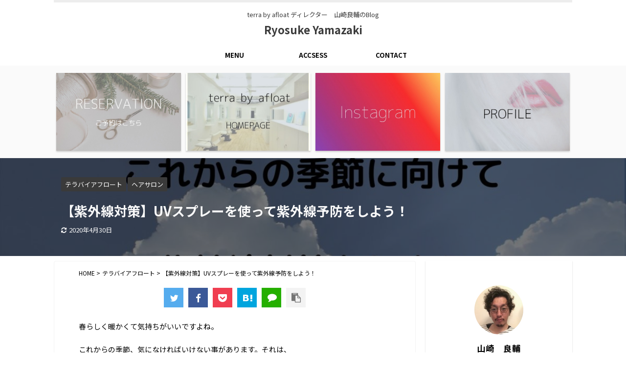

--- FILE ---
content_type: text/html; charset=UTF-8
request_url: https://ryosukeyamazaki.com/prevention-2
body_size: 17009
content:

<!DOCTYPE html>
<!--[if lt IE 7]>
<html class="ie6" lang="ja"
	prefix="og: https://ogp.me/ns#" > <![endif]-->
<!--[if IE 7]>
<html class="i7" lang="ja"
	prefix="og: https://ogp.me/ns#" > <![endif]-->
<!--[if IE 8]>
<html class="ie" lang="ja"
	prefix="og: https://ogp.me/ns#" > <![endif]-->
<!--[if gt IE 8]><!-->
<html lang="ja"
	prefix="og: https://ogp.me/ns#"  class="header-bar-fixable">
	<!--<![endif]-->
	<head prefix="og: http://ogp.me/ns# fb: http://ogp.me/ns/fb# article: http://ogp.me/ns/article#">
		<meta charset="UTF-8" >
		<meta name="viewport" content="width=device-width,initial-scale=1.0,user-scalable=no,viewport-fit=cover">
		<meta name="format-detection" content="telephone=no" >

		
		<link rel="alternate" type="application/rss+xml" title="Ryosuke Yamazaki RSS Feed" href="https://ryosukeyamazaki.com/feed" />
		<link rel="pingback" href="https://ryosukeyamazaki.com/xmlrpc.php" >
		<!--[if lt IE 9]>
		<script src="https://ryosukeyamazaki.com/wp-content/themes/affinger5/js/html5shiv.js"></script>
		<![endif]-->
				<title>【紫外線対策】UVスプレーを使って紫外線予防をしよう！ | Ryosuke Yamazaki</title>

<!-- All In One SEO Pack 3.6.2[1040,1093] -->
<meta name="description"  content="春らしく暖かくて気持ちがいいですよね。 これからの季節、気になければいけない事があります。それは、 『紫外線対策』です！ 春から夏に向けてどんどん強くなってくる紫外線。しかし夏だけ気をつければいいと思わないで下さいね。 夏の8月、9月は紫外線が強いのは当たり前ですが、これからの時期も同じぐらい強くなります。" />

<script type="application/ld+json" class="aioseop-schema">{"@context":"https://schema.org","@graph":[{"@type":"Organization","@id":"https://ryosukeyamazaki.com/#organization","url":"https://ryosukeyamazaki.com/","name":"Ryosuke Yamazaki","sameAs":[]},{"@type":"WebSite","@id":"https://ryosukeyamazaki.com/#website","url":"https://ryosukeyamazaki.com/","name":"Ryosuke Yamazaki","publisher":{"@id":"https://ryosukeyamazaki.com/#organization"},"potentialAction":{"@type":"SearchAction","target":"https://ryosukeyamazaki.com/?s={search_term_string}","query-input":"required name=search_term_string"}},{"@type":"WebPage","@id":"https://ryosukeyamazaki.com/prevention-2#webpage","url":"https://ryosukeyamazaki.com/prevention-2","inLanguage":"ja","name":"【紫外線対策】UVスプレーを使って紫外線予防をしよう！","isPartOf":{"@id":"https://ryosukeyamazaki.com/#website"},"breadcrumb":{"@id":"https://ryosukeyamazaki.com/prevention-2#breadcrumblist"},"description":"春らしく暖かくて気持ちがいいですよね。\r\n\r\nこれからの季節、気になければいけない事があります。それは、\r\n\r\n『紫外線対策』です！\r\n\r\n春から夏に向けてどんどん強くなってくる紫外線。しかし夏だけ気をつければいいと思わないで下さいね。\r\n\r\n夏の8月、9月は紫外線が強いのは当たり前ですが、これからの時期も同じぐらい強くなります。","image":{"@type":"ImageObject","@id":"https://ryosukeyamazaki.com/prevention-2#primaryimage","url":"https://ryosukeyamazaki.com/wp-content/uploads/2020/04/1.jpg","width":1200,"height":750},"primaryImageOfPage":{"@id":"https://ryosukeyamazaki.com/prevention-2#primaryimage"},"datePublished":"2020-04-10T04:30:00+09:00","dateModified":"2020-04-30T00:11:37+09:00"},{"@type":"Article","@id":"https://ryosukeyamazaki.com/prevention-2#article","isPartOf":{"@id":"https://ryosukeyamazaki.com/prevention-2#webpage"},"author":{"@id":"https://ryosukeyamazaki.com/author/ryosukeyamazaki#author"},"headline":"【紫外線対策】UVスプレーを使って紫外線予防をしよう！","datePublished":"2020-04-10T04:30:00+09:00","dateModified":"2020-04-30T00:11:37+09:00","commentCount":0,"mainEntityOfPage":{"@id":"https://ryosukeyamazaki.com/prevention-2#webpage"},"publisher":{"@id":"https://ryosukeyamazaki.com/#organization"},"articleSection":"テラバイアフロート, ヘアサロン, UVケア, サロン, テラバイアフロート, 予防","image":{"@type":"ImageObject","@id":"https://ryosukeyamazaki.com/prevention-2#primaryimage","url":"https://ryosukeyamazaki.com/wp-content/uploads/2020/04/1.jpg","width":1200,"height":750}},{"@type":"Person","@id":"https://ryosukeyamazaki.com/author/ryosukeyamazaki#author","name":"山崎　良輔","sameAs":[],"image":{"@type":"ImageObject","@id":"https://ryosukeyamazaki.com/#personlogo","url":"https://secure.gravatar.com/avatar/8720590a2bb40ee2d0be20267bc7aca6?s=96&d=mm&r=g","width":96,"height":96,"caption":"山崎　良輔"}},{"@type":"BreadcrumbList","@id":"https://ryosukeyamazaki.com/prevention-2#breadcrumblist","itemListElement":[{"@type":"ListItem","position":1,"item":{"@type":"WebPage","@id":"https://ryosukeyamazaki.com/","url":"https://ryosukeyamazaki.com/","name":"Ryosuke Yamazaki | 山﨑良輔　terra by afloat 美容師"}},{"@type":"ListItem","position":2,"item":{"@type":"WebPage","@id":"https://ryosukeyamazaki.com/prevention-2","url":"https://ryosukeyamazaki.com/prevention-2","name":"【紫外線対策】UVスプレーを使って紫外線予防をしよう！"}}]}]}</script>
<link rel="canonical" href="https://ryosukeyamazaki.com/prevention-2" />
<meta property="og:type" content="article" />
<meta property="og:title" content="【紫外線対策】UVスプレーを使って紫外線予防をしよう！ | Ryosuke Yamazaki" />
<meta property="og:description" content="春らしく暖かくて気持ちがいいですよね。 これからの季節、気になければいけない事があります。それは、 『紫外線対策』です！ 春から夏に向けてどんどん強くなってくる紫外線。しかし夏だけ気をつければいいと思わないで下さいね。 夏の8月、9月は紫外線が強いのは当たり前ですが、これからの時期も同じぐらい強くなります。" />
<meta property="og:url" content="https://ryosukeyamazaki.com/prevention-2" />
<meta property="og:site_name" content="ryosukeyamazaki.com" />
<meta property="og:image" content="https://ryosukeyamazaki.com/wp-content/uploads/2020/04/1.jpg" />
<meta property="fb:admins" content="100002176641542" />
<meta property="fb:app_id" content="224531508314692" />
<meta property="article:published_time" content="2020-04-10T04:30:00Z" />
<meta property="article:modified_time" content="2020-04-30T00:11:37Z" />
<meta property="og:image:secure_url" content="https://ryosukeyamazaki.com/wp-content/uploads/2020/04/1.jpg" />
<meta name="twitter:card" content="summary" />
<meta name="twitter:site" content="@ryoty_zaki" />
<meta name="twitter:domain" content="https://twitter.com/ryoty_zaki" />
<meta name="twitter:title" content="【紫外線対策】UVスプレーを使って紫外線予防をしよう！ | Ryosuke Yamazaki" />
<meta name="twitter:description" content="春らしく暖かくて気持ちがいいですよね。 これからの季節、気になければいけない事があります。それは、 『紫外線対策』です！ 春から夏に向けてどんどん強くなってくる紫外線。しかし夏だけ気をつければいいと思わないで下さいね。 夏の8月、9月は紫外線が強いのは当たり前ですが、これからの時期も同じぐらい強くなります。" />
<meta name="twitter:image" content="https://ryosukeyamazaki.com/wp-content/uploads/2020/04/1.jpg" />
			<script type="text/javascript" >
				window.ga=window.ga||function(){(ga.q=ga.q||[]).push(arguments)};ga.l=+new Date;
				ga('create', 'UA-81641324-1', 'auto');
				// Plugins
				
				ga('send', 'pageview');
			</script>
			<script async src="https://www.google-analytics.com/analytics.js"></script>
			<!-- All In One SEO Pack -->
<link rel='dns-prefetch' href='//webfonts.xserver.jp' />
<link rel='dns-prefetch' href='//ajax.googleapis.com' />
<link rel='dns-prefetch' href='//s.w.org' />
		<script type="text/javascript">
			window._wpemojiSettings = {"baseUrl":"https:\/\/s.w.org\/images\/core\/emoji\/13.0.1\/72x72\/","ext":".png","svgUrl":"https:\/\/s.w.org\/images\/core\/emoji\/13.0.1\/svg\/","svgExt":".svg","source":{"concatemoji":"https:\/\/ryosukeyamazaki.com\/wp-includes\/js\/wp-emoji-release.min.js?ver=5.6.1"}};
			!function(e,a,t){var n,r,o,i=a.createElement("canvas"),p=i.getContext&&i.getContext("2d");function s(e,t){var a=String.fromCharCode;p.clearRect(0,0,i.width,i.height),p.fillText(a.apply(this,e),0,0);e=i.toDataURL();return p.clearRect(0,0,i.width,i.height),p.fillText(a.apply(this,t),0,0),e===i.toDataURL()}function c(e){var t=a.createElement("script");t.src=e,t.defer=t.type="text/javascript",a.getElementsByTagName("head")[0].appendChild(t)}for(o=Array("flag","emoji"),t.supports={everything:!0,everythingExceptFlag:!0},r=0;r<o.length;r++)t.supports[o[r]]=function(e){if(!p||!p.fillText)return!1;switch(p.textBaseline="top",p.font="600 32px Arial",e){case"flag":return s([127987,65039,8205,9895,65039],[127987,65039,8203,9895,65039])?!1:!s([55356,56826,55356,56819],[55356,56826,8203,55356,56819])&&!s([55356,57332,56128,56423,56128,56418,56128,56421,56128,56430,56128,56423,56128,56447],[55356,57332,8203,56128,56423,8203,56128,56418,8203,56128,56421,8203,56128,56430,8203,56128,56423,8203,56128,56447]);case"emoji":return!s([55357,56424,8205,55356,57212],[55357,56424,8203,55356,57212])}return!1}(o[r]),t.supports.everything=t.supports.everything&&t.supports[o[r]],"flag"!==o[r]&&(t.supports.everythingExceptFlag=t.supports.everythingExceptFlag&&t.supports[o[r]]);t.supports.everythingExceptFlag=t.supports.everythingExceptFlag&&!t.supports.flag,t.DOMReady=!1,t.readyCallback=function(){t.DOMReady=!0},t.supports.everything||(n=function(){t.readyCallback()},a.addEventListener?(a.addEventListener("DOMContentLoaded",n,!1),e.addEventListener("load",n,!1)):(e.attachEvent("onload",n),a.attachEvent("onreadystatechange",function(){"complete"===a.readyState&&t.readyCallback()})),(n=t.source||{}).concatemoji?c(n.concatemoji):n.wpemoji&&n.twemoji&&(c(n.twemoji),c(n.wpemoji)))}(window,document,window._wpemojiSettings);
		</script>
		<style type="text/css">
img.wp-smiley,
img.emoji {
	display: inline !important;
	border: none !important;
	box-shadow: none !important;
	height: 1em !important;
	width: 1em !important;
	margin: 0 .07em !important;
	vertical-align: -0.1em !important;
	background: none !important;
	padding: 0 !important;
}
</style>
	<link rel='stylesheet' id='wp-block-library-css'  href='https://ryosukeyamazaki.com/wp-includes/css/dist/block-library/style.min.css?ver=5.6.1' type='text/css' media='all' />
<style id='wp-block-library-inline-css' type='text/css'>
.has-text-align-justify{text-align:justify;}
</style>
<link rel='stylesheet' id='contact-form-7-css'  href='https://ryosukeyamazaki.com/wp-content/plugins/contact-form-7/includes/css/styles.css?ver=5.1.7' type='text/css' media='all' />
<link rel='stylesheet' id='st-af-cpt-css'  href='https://ryosukeyamazaki.com/wp-content/plugins/st-af-cpt/assets/css/style.css?ver=1.0.0' type='text/css' media='all' />
<link rel='stylesheet' id='toc-screen-css'  href='https://ryosukeyamazaki.com/wp-content/plugins/table-of-contents-plus/screen.min.css?ver=2002' type='text/css' media='all' />
<link rel='stylesheet' id='normalize-css'  href='https://ryosukeyamazaki.com/wp-content/themes/affinger5/css/normalize.css?ver=1.5.9' type='text/css' media='all' />
<link rel='stylesheet' id='font-awesome-css'  href='https://ryosukeyamazaki.com/wp-content/themes/affinger5/css/fontawesome/css/font-awesome.min.css?ver=4.7.0' type='text/css' media='all' />
<link rel='stylesheet' id='font-awesome-animation-css'  href='https://ryosukeyamazaki.com/wp-content/themes/affinger5/css/fontawesome/css/font-awesome-animation.min.css?ver=5.6.1' type='text/css' media='all' />
<link rel='stylesheet' id='st_svg-css'  href='https://ryosukeyamazaki.com/wp-content/themes/affinger5/st_svg/style.css?ver=5.6.1' type='text/css' media='all' />
<link rel='stylesheet' id='slick-css'  href='https://ryosukeyamazaki.com/wp-content/themes/affinger5/vendor/slick/slick.css?ver=1.8.0' type='text/css' media='all' />
<link rel='stylesheet' id='slick-theme-css'  href='https://ryosukeyamazaki.com/wp-content/themes/affinger5/vendor/slick/slick-theme.css?ver=1.8.0' type='text/css' media='all' />
<link rel='stylesheet' id='fonts-googleapis-notosansjp-css'  href='//fonts.googleapis.com/css?family=Noto+Sans+JP%3A400%2C700&#038;display=swap&#038;subset=japanese&#038;ver=5.6.1' type='text/css' media='all' />
<link rel='stylesheet' id='fonts-googleapis-lato700-css'  href='//fonts.googleapis.com/css?family=Lato%3A700&#038;display=swap&#038;ver=5.6.1' type='text/css' media='all' />
<link rel='stylesheet' id='style-css'  href='https://ryosukeyamazaki.com/wp-content/themes/affinger5/style.css?ver=5.6.1' type='text/css' media='all' />
<link rel='stylesheet' id='child-style-css'  href='https://ryosukeyamazaki.com/wp-content/themes/affinger5-child/style.css?ver=5.6.1' type='text/css' media='all' />
<link rel='stylesheet' id='single-css'  href='https://ryosukeyamazaki.com/wp-content/themes/affinger5/st-rankcss.php' type='text/css' media='all' />
<link rel='stylesheet' id='st-themecss-css'  href='https://ryosukeyamazaki.com/wp-content/themes/affinger5/st-themecss-loader.php?ver=5.6.1' type='text/css' media='all' />
<link rel='stylesheet' id='jetpack_css-css'  href='https://ryosukeyamazaki.com/wp-content/plugins/jetpack/css/jetpack.css?ver=8.4.5' type='text/css' media='all' />
<script type='text/javascript' src='//ajax.googleapis.com/ajax/libs/jquery/1.11.3/jquery.min.js?ver=1.11.3' id='jquery-js'></script>
<script type='text/javascript' src='//webfonts.xserver.jp/js/xserver.js?ver=1.2.1' id='typesquare_std-js'></script>
<script type='text/javascript' src='https://ryosukeyamazaki.com/wp-content/themes/affinger5/js/smoothscroll.js?ver=5.6.1' id='smoothscroll-js'></script>
<link rel="https://api.w.org/" href="https://ryosukeyamazaki.com/wp-json/" /><link rel="alternate" type="application/json" href="https://ryosukeyamazaki.com/wp-json/wp/v2/posts/157" /><link rel='shortlink' href='https://ryosukeyamazaki.com/?p=157' />
<style type='text/css'>img#wpstats{display:none}</style><meta name="robots" content="index, follow" />
<meta name="thumbnail" content="https://ryosukeyamazaki.com/wp-content/uploads/2020/04/1.jpg">
<meta name="google-site-verification" content=""LkVSheAj7kkGYzMhWEVK4zeSYD2X57IsH_8tLo4Cn0E" " />
<script data-ad-client="ca-pub-4025102042431482" async src="https://pagead2.googlesyndication.com/pagead/js/adsbygoogle.js"></script>
<link rel="canonical" href="https://ryosukeyamazaki.com/prevention-2" />
<style type="text/css" id="custom-background-css">
body.custom-background { background-color: #ffffff; }
</style>
	<link rel="icon" href="https://ryosukeyamazaki.com/wp-content/uploads/2020/03/cropped-unnamed-1-32x32.jpg" sizes="32x32" />
<link rel="icon" href="https://ryosukeyamazaki.com/wp-content/uploads/2020/03/cropped-unnamed-1-192x192.jpg" sizes="192x192" />
<link rel="apple-touch-icon" href="https://ryosukeyamazaki.com/wp-content/uploads/2020/03/cropped-unnamed-1-180x180.jpg" />
<meta name="msapplication-TileImage" content="https://ryosukeyamazaki.com/wp-content/uploads/2020/03/cropped-unnamed-1-270x270.jpg" />
			<script>
		(function (i, s, o, g, r, a, m) {
			i['GoogleAnalyticsObject'] = r;
			i[r] = i[r] || function () {
					(i[r].q = i[r].q || []).push(arguments)
				}, i[r].l = 1 * new Date();
			a = s.createElement(o),
				m = s.getElementsByTagName(o)[0];
			a.async = 1;
			a.src = g;
			m.parentNode.insertBefore(a, m)
		})(window, document, 'script', '//www.google-analytics.com/analytics.js', 'ga');

		ga('create', 'UA-UA-81641324-1', 'auto');
		ga('send', 'pageview');

	</script>
				<!-- OGP -->
	
						<meta name="twitter:card" content="summary_large_image">
				<meta name="twitter:site" content="@ryoty_zaki">
		<meta name="twitter:title" content="【紫外線対策】UVスプレーを使って紫外線予防をしよう！">
		<meta name="twitter:description" content="春らしく暖かくて気持ちがいいですよね。 これからの季節、気になければいけない事があります。それは、 『紫外線対策』です！ 春から夏に向けてどんどん強くなってくる紫外線。しかし夏だけ気をつければいいと思">
		<meta name="twitter:image" content="https://ryosukeyamazaki.com/wp-content/uploads/2020/04/1.jpg">
		<!-- /OGP -->
		



<script>
	jQuery(function(){
		jQuery('.st-btn-open').click(function(){
			jQuery(this).next('.st-slidebox').stop(true, true).slideToggle();
			jQuery(this).addClass('st-btn-open-click');
		});
	});
</script>

	<script>
		jQuery(function(){
		jQuery('.post h2 , .h2modoki').wrapInner('<span class="st-dash-design"></span>');
		}) 
	</script>

<script>
	jQuery(function(){
		jQuery("#toc_container:not(:has(ul ul))").addClass("only-toc");
		jQuery(".st-ac-box ul:has(.cat-item)").each(function(){
			jQuery(this).addClass("st-ac-cat");
		});
	});
</script>

<script>
	jQuery(function(){
							jQuery( '.post h5:not(.st-css-no):not(.st-matome):not(.rankh5):not(.point):not(.st-cardbox-t):not(.popular-t):not(.kanren-t):not(.popular-t)' ).wrap( '<div class="st-h5husen-shadow"></div>' );
			jQuery( '.h5modoki' ).wrap( '<div class="st-h5husen-shadow"></div>' );
				jQuery('.st-star').parent('.rankh4').css('padding-bottom','5px'); // スターがある場合のランキング見出し調整
	});
</script>

	<script>
		(function (window, document, $, undefined) {
			'use strict';

			var largeScreen = window.matchMedia('screen and (min-width: 960px)');

			function resetStickyPosition() {
				$('.st-sticky, thead th, thead td').css('top', '');
			}

			function updateStickyPosition() {
				var $headerBar      = $('#s-navi dl.acordion');
				var headerBarHeight = $headerBar.height();
				var scrollTop       = $(window).scrollTop();

				$('.st-sticky, thead th, thead td').each(function (index, element) {
					var $element = $(element);
					var tagName  = $element.prop('nodeName');
					var elementTop;

					if (tagName === 'TH' || tagName === 'TD') {
						if ($element.closest('.scroll-box').length) {
							return;
						}

						elementTop = $element.parent('tr').offset().top;
					} else {
						elementTop = $element.offset().top;
					}

					if (scrollTop + headerBarHeight > elementTop) {
						if (parseInt($element.css('top'), 10) !== headerBarHeight) {
							$element.css('top', headerBarHeight);
						}
					} else {
						$element.css('top', '');
					}
				});
			}

			function resetContentPosition() {
				$('header').css('padding-top', '');
				$('#headbox-bg').css('margin-top', '');
			}

			function fixContentPosition() {
				var $headerBar = $('#s-navi dl.acordion');
				var height     = $headerBar.height();

				$headerBar.css('padding-top', height);
				$headerBar.css('margin-top', -height);
			}

			function onScroll() {
				updateStickyPosition();
			}

			function onLargeScreen() {
				$(window).off('scroll', onScroll);

				resetContentPosition();
				resetStickyPosition();
			}

			function onSmallScreen() {
				$(window).on('scroll', onScroll);

				fixContentPosition();
				updateStickyPosition();
			}

			function initialize() {
				largeScreen.addListener(function (mql) {
					if (mql.matches) {
						onLargeScreen();
					} else {
						onSmallScreen();
					}
				});

				if (largeScreen.matches) {
					onLargeScreen();
				} else {
					onSmallScreen();
				}
			}

			$(function () {
				initialize();
			});
		}(window, window.document, jQuery));

		$(function() { 
			$( window ).scroll( function () {
				if ( jQuery(this).scrollTop() > 100 ) {
					$('#s-navi dl.acordion').addClass('ac-shadow');
				} else {
					$('#s-navi dl.acordion').removeClass('ac-shadow');
				}
			});
		});
	</script>
			</head>
	<body class="post-template-default single single-post postid-157 single-format-standard custom-background not-front-page" >
				<div id="st-ami">
				<div id="wrapper" class="">
				<div id="wrapper-in">
					<header id="st-headwide">
						<div id="headbox-bg">
							<div id="headbox">

									<nav id="s-navi" class="pcnone" data-st-nav data-st-nav-type="fixed">
			<dl class="acordion is-active" data-st-nav-primary>
				<dt class="trigger">
					<p class="acordion_button"><span class="op has-text"><i class="fa st-svg-menu"></i></span></p>
					
								<!-- 追加メニュー -->
								
								<!-- 追加メニュー2 -->
								
									</dt>

				<dd class="acordion_tree">
					<div class="acordion_tree_content">

						

														<div class="menu-contact-container"><ul id="menu-contact" class="menu"><li id="menu-item-133" class="menu-item menu-item-type-post_type menu-item-object-page menu-item-133"><a href="https://ryosukeyamazaki.com/menu"><span class="menu-item-label">MENU</span></a></li>
<li id="menu-item-134" class="menu-item menu-item-type-post_type menu-item-object-page menu-item-134"><a href="https://ryosukeyamazaki.com/access"><span class="menu-item-label">ACCSESS</span></a></li>
<li id="menu-item-135" class="menu-item menu-item-type-post_type menu-item-object-page menu-item-135"><a href="https://ryosukeyamazaki.com/contact"><span class="menu-item-label">CONTACT</span></a></li>
</ul></div>							<div class="clear"></div>

						
					</div>
				</dd>
			</dl>

					</nav>
	
								<div id="header-l">
									
									<div id="st-text-logo">
										
            
			
				<!-- キャプション -->
				                
					              		 	 <p class="descr sitenametop">
               		     	terra by afloat ディレクター　山崎良輔のBlog               			 </p>
					                    
				                
				<!-- ロゴ又はブログ名 -->
				              		  <p class="sitename"><a href="https://ryosukeyamazaki.com/">
                  		                      		    Ryosuke Yamazaki                   		               		  </a></p>
            					<!-- ロゴ又はブログ名ここまで -->

			    
		
    									</div>
								</div><!-- /#header-l -->

								<div id="header-r" class="smanone">
									<p class="head-telno"><a href="tel:03-6805-7808"><i class="fa fa-mobile"></i>&nbsp;03-6805-7808</a></p>

								</div><!-- /#header-r -->
							</div><!-- /#headbox-bg -->
						</div><!-- /#headbox clearfix -->

						
						
						
						
											
	<div id="gazou-wide">
							<div id="st-menubox">
			<div id="st-menuwide">
				<nav class="smanone clearfix"><ul id="menu-contact-1" class="menu"><li class="menu-item menu-item-type-post_type menu-item-object-page menu-item-133"><a href="https://ryosukeyamazaki.com/menu">MENU</a></li>
<li class="menu-item menu-item-type-post_type menu-item-object-page menu-item-134"><a href="https://ryosukeyamazaki.com/access">ACCSESS</a></li>
<li class="menu-item menu-item-type-post_type menu-item-object-page menu-item-135"><a href="https://ryosukeyamazaki.com/contact">CONTACT</a></li>
</ul></nav>			</div>
		</div>
			
		
			</div>
					
					
					</header>

					
		<div id="st-header-cardlink-wrapper">
		<ul id="st-header-cardlink" class="st-cardlink-column-d st-cardlink-column-4">
							
									<li class="st-cardlink-card has-link">
													<a class="st-cardlink-card-link" href="https://beauty.hotpepper.jp/slnH000232151/stylist/T000163148/">
								<img src="https://ryosukeyamazaki.com/wp-content/uploads/2020/04/RESERVATION-1.jpg" alt="">
							</a>
											</li>
				
							
									<li class="st-cardlink-card has-link">
													<a class="st-cardlink-card-link" href="https://www.terrabyafloat.com">
								<img src="https://ryosukeyamazaki.com/wp-content/uploads/2020/04/terra-by-afloat.jpg" alt="">
							</a>
											</li>
				
							
									<li class="st-cardlink-card has-link">
													<a class="st-cardlink-card-link" href="https://www.instagram.com/ryo616yama/">
								<img src="https://ryosukeyamazaki.com/wp-content/uploads/2020/04/2.jpg" alt="">
							</a>
											</li>
				
							
									<li class="st-cardlink-card has-link">
													<a class="st-cardlink-card-link" href="https://ryosukeyamazaki.com/profile">
								<img src="https://ryosukeyamazaki.com/wp-content/uploads/2020/04/PROFILE-e1586522642930.jpg" alt="">
							</a>
											</li>
				
					</ul>
	</div>

					<div id="content-w">

					
					
					
	
			<div id="st-header-post-under-box" class="st-header-post-data st-dark"
		     style="background:url(&quot;https://ryosukeyamazaki.com/wp-content/uploads/2020/04/1.jpg&quot;);background-size:cover;background-position: center center;">
			<div class="st-content-width st-dark-cover">

									
					<p class="st-catgroup">
						<a href="https://ryosukeyamazaki.com/category/terrabyafloat" title="View all posts in テラバイアフロート" rel="category tag"><span class="catname st-catid36">テラバイアフロート</span></a> <a href="https://ryosukeyamazaki.com/category/%e3%83%98%e3%82%a2%e3%82%b5%e3%83%ad%e3%83%b3" title="View all posts in ヘアサロン" rel="category tag"><span class="catname st-catid15">ヘアサロン</span></a>					</p>

				
				<p class="entry-title heder-post-data-title">【紫外線対策】UVスプレーを使って紫外線予防をしよう！</p>

				
	<div class="blogbox ">
		<p><span class="kdate">
											<i class="fa fa-refresh"></i><time class="updated" datetime="2020-04-30T09:11:37+0900">2020年4月30日</time>
					</span></p>
	</div>
			</div>
		</div>
	

<div id="content" class="clearfix">
	<div id="contentInner">
		<main>
			<article>
				<div id="post-157" class="st-post post-157 post type-post status-publish format-standard has-post-thumbnail hentry category-terrabyafloat category-15 tag-uv-care tag-salon tag-terrabyafloat tag-prevention">

					
					
					
					<!--ぱんくず -->
											<div
							id="breadcrumb" class="st-post-data-breadcrumb">
							<ol itemscope itemtype="http://schema.org/BreadcrumbList">
								<li itemprop="itemListElement" itemscope itemtype="http://schema.org/ListItem">
									<a href="https://ryosukeyamazaki.com" itemprop="item">
										<span itemprop="name">HOME</span>
									</a>
									&gt;
									<meta itemprop="position" content="1"/>
								</li>

								
																	<li itemprop="itemListElement" itemscope itemtype="http://schema.org/ListItem">
										<a href="https://ryosukeyamazaki.com/category/terrabyafloat" itemprop="item">
											<span
												itemprop="name">テラバイアフロート</span>
										</a>
										&gt;
										<meta itemprop="position" content="2"/>
									</li>
																								</ol>

															<h1 class="entry-title st-css-no">【紫外線対策】UVスプレーを使って紫外線予防をしよう！</h1>
													</div>
										<!--/ ぱんくず -->

					<!--ループ開始 -->
										
											<div style="display:none;">
	<div class="blogbox ">
		<p><span class="kdate">
											<i class="fa fa-refresh"></i><time class="updated" datetime="2020-04-30T09:11:37+0900">2020年4月30日</time>
					</span></p>
	</div>
</div>
					
											
	
	<div class="sns st-sns-top">
	<ul class="clearfix">
					<!--ツイートボタン-->
			<li class="twitter"> 
			<a rel="nofollow" onclick="window.open('//twitter.com/intent/tweet?url=https%3A%2F%2Fryosukeyamazaki.com%2Fprevention-2&text=%E3%80%90%E7%B4%AB%E5%A4%96%E7%B7%9A%E5%AF%BE%E7%AD%96%E3%80%91UV%E3%82%B9%E3%83%97%E3%83%AC%E3%83%BC%E3%82%92%E4%BD%BF%E3%81%A3%E3%81%A6%E7%B4%AB%E5%A4%96%E7%B7%9A%E4%BA%88%E9%98%B2%E3%82%92%E3%81%97%E3%82%88%E3%81%86%EF%BC%81&via=ryoty_zaki&tw_p=tweetbutton', '', 'width=500,height=450'); return false;"><i class="fa fa-twitter"></i><span class="snstext " >Twitter</span></a>
			</li>
		
					<!--シェアボタン-->      
			<li class="facebook">
			<a href="//www.facebook.com/sharer.php?src=bm&u=https%3A%2F%2Fryosukeyamazaki.com%2Fprevention-2&t=%E3%80%90%E7%B4%AB%E5%A4%96%E7%B7%9A%E5%AF%BE%E7%AD%96%E3%80%91UV%E3%82%B9%E3%83%97%E3%83%AC%E3%83%BC%E3%82%92%E4%BD%BF%E3%81%A3%E3%81%A6%E7%B4%AB%E5%A4%96%E7%B7%9A%E4%BA%88%E9%98%B2%E3%82%92%E3%81%97%E3%82%88%E3%81%86%EF%BC%81" target="_blank" rel="nofollow noopener"><i class="fa fa-facebook"></i><span class="snstext " >Share</span>
			</a>
			</li>
		
					<!--ポケットボタン-->      
			<li class="pocket">
			<a rel="nofollow" onclick="window.open('//getpocket.com/edit?url=https%3A%2F%2Fryosukeyamazaki.com%2Fprevention-2&title=%E3%80%90%E7%B4%AB%E5%A4%96%E7%B7%9A%E5%AF%BE%E7%AD%96%E3%80%91UV%E3%82%B9%E3%83%97%E3%83%AC%E3%83%BC%E3%82%92%E4%BD%BF%E3%81%A3%E3%81%A6%E7%B4%AB%E5%A4%96%E7%B7%9A%E4%BA%88%E9%98%B2%E3%82%92%E3%81%97%E3%82%88%E3%81%86%EF%BC%81', '', 'width=500,height=350'); return false;"><i class="fa fa-get-pocket"></i><span class="snstext " >Pocket</span></a></li>
		
					<!--はてブボタン-->
			<li class="hatebu">       
				<a href="//b.hatena.ne.jp/entry/https://ryosukeyamazaki.com/prevention-2" class="hatena-bookmark-button" data-hatena-bookmark-layout="simple" title="【紫外線対策】UVスプレーを使って紫外線予防をしよう！" rel="nofollow"><i class="fa st-svg-hateb"></i><span class="snstext " >Hatena</span>
				</a><script type="text/javascript" src="//b.st-hatena.com/js/bookmark_button.js" charset="utf-8" async="async"></script>

			</li>
		
					<!--LINEボタン-->   
			<li class="line">
			<a href="//line.me/R/msg/text/?%E3%80%90%E7%B4%AB%E5%A4%96%E7%B7%9A%E5%AF%BE%E7%AD%96%E3%80%91UV%E3%82%B9%E3%83%97%E3%83%AC%E3%83%BC%E3%82%92%E4%BD%BF%E3%81%A3%E3%81%A6%E7%B4%AB%E5%A4%96%E7%B7%9A%E4%BA%88%E9%98%B2%E3%82%92%E3%81%97%E3%82%88%E3%81%86%EF%BC%81%0Ahttps%3A%2F%2Fryosukeyamazaki.com%2Fprevention-2" target="_blank" rel="nofollow noopener"><i class="fa fa-comment" aria-hidden="true"></i><span class="snstext" >LINE</span></a>
			</li> 
		
					<!--URLコピーボタン-->
			<li class="share-copy">
			<a href="#" rel="nofollow" data-st-copy-text="【紫外線対策】UVスプレーを使って紫外線予防をしよう！ / https://ryosukeyamazaki.com/prevention-2"><i class="fa fa-clipboard"></i><span class="snstext" >コピーする</span></a>
			</li>
		
	</ul>

	</div> 

						
					<div class="mainbox">
						<div id="nocopy" ><!-- コピー禁止エリアここから -->
							
																						
							<div class="entry-content">
								<p>春らしく暖かくて気持ちがいいですよね。</p>
<p>これからの季節、気になければいけない事があります。それは、</p>
<p>『<span class="huto ymarker-s">紫外線対策</span>』です！</p>
<p>春から夏に向けてどんどん強くなってくる紫外線。しかし夏だけ気をつければいいと思わないで下さいね。</p>
<p>夏の8月、9月は紫外線が強いのは当たり前ですが、これからの時期も同じぐらい強くなります。</p>
<p>特に5月からが強くなります。<br />
こちらをご覧ください。</p>
<blockquote><p><img loading="lazy" class="alignnone size-full wp-image-159" src="https://ryosukeyamazaki.com/wp-content/uploads/2020/04/gurahu.jpg" alt="" width="400" height="250" /></p>
<p><a href="http://www.nihon-loreal.jp/uva/uv_ray/year_data.html">ロレアルHPより引用</a></p></blockquote>
<p>&nbsp;</p>
<p>このように5月から紫外線量が上昇していますよね。9月ぐらいまで続くので4ヶ月ほどは注意が必要です。</p>
<p>特に1日の中で多い時間帯が午前10時から午後から2時の間です。天候にもよりますが目安としてはこの時間帯は注意が必要となります。</p>
<p>なぜ紫外線対策が必要なのか？<br />
それにより起こる影響やそうならないための対策をお伝えしていきます。</p>
<div id="toc_container" class="no_bullets"><p class="toc_title">目次</p><ul class="toc_list"><li><a href="#i"><span class="toc_number toc_depth_1">1</span> そもそも紫外線って何？</a><ul><li><a href="#UV-A"><span class="toc_number toc_depth_2">1.1</span> UV-A</a></li><li><a href="#UV-B"><span class="toc_number toc_depth_2">1.2</span> UV-B</a></li><li><a href="#UV-C"><span class="toc_number toc_depth_2">1.3</span> UV-C</a></li></ul></li><li><a href="#i-2"><span class="toc_number toc_depth_1">2</span> 紫外線による影響</a><ul><li><a href="#i-3"><span class="toc_number toc_depth_2">2.1</span> 良い影響は？</a></li><li><a href="#i-4"><span class="toc_number toc_depth_2">2.2</span> 悪い影響は？</a></li></ul></li><li><a href="#i-5"><span class="toc_number toc_depth_1">3</span> 紫外線の予防と対策</a><ul><li><a href="#i-6"><span class="toc_number toc_depth_2">3.1</span> 帽子、日傘をもつ</a></li><li><a href="#UV"><span class="toc_number toc_depth_2">3.2</span> UVスプレーを使う</a></li></ul></li><li><a href="#i-7"><span class="toc_number toc_depth_1">4</span> まとめ</a></li></ul></div>
<h2><span id="i">そもそも紫外線って何？</span></h2>
<p>紫外線の種類</p>
<p>紫外線にはA、B、C　３つのタイプがあります。</p>
<h3><span id="UV-A">UV-A</span></h3>
<p>太陽から届く紫外線のうち大部分（95％以上）を占めています。UV-Bほど有害ではないが、長時間浴びた場合の健康影響が懸念されます。<br />
窓ガラスや雲も透過して肌の奥まで届きます。</p>
<h3><span id="UV-B">UV-B</span></h3>
<p>ほとんどは大気層などで吸収されますが、一部（約5％）は地表へ到達し皮膚や目に影響を与えます。（窓ガラスである程度はカットされます）日焼け、皮膚がんの原因となります。</p>
<h3><span id="UV-C">UV-C</span></h3>
<p>オゾン層などで吸収され、地表には到達しません。</p>
<p>地表に届くUV-Bはわずか5％程度ですが人体に与える影響が大きいため、外にいるときは特にUV-Bに気をつけましょう。またUV-Aは窓も通ってしまうので、屋内にいる場合でも紫外線に気をつけましょう。ちなみに、スキンケアではUV-Bをカットする目安にSPFが、UV-Aをカットする目安にはPAが用いられております。</p>
<p>この3種類があります。基本AとBが影響をもたらします。</p>
<h2><span id="i-2">紫外線による影響</span></h2>
<h3><span id="i-3">良い影響は？</span></h3>
<p>･ビタミンD3を作る<br />
･皮膚病の治療に用いられる（光線治療）<br />
･殺菌効果</p>
<p>カルシウムを作るのに必要なビタミンDを作ります。殺菌効果もあるんです。</p>
<h3><span id="i-4">悪い影響は？</span></h3>
<p>・日焼け<br />
・免疫機能低下<br />
・皮膚～シワ・シミ・良性腫瘍・前がん症、<br />
皮膚がん・白内障など</p>
<p>このようなものがあります。美容の観点から言うとこちらもあるんです。</p>
<p>・髪、頭皮のダメージ<br />
・白髪の増える可能性がある<br />
・カラーの色抜け</p>
<p>などがあります。</p>
<p>美容室で綺麗にカラーしたのに、外にそのまま出てしまったので、カラーが抜けて明るくなってしまったと言う経験ありませんか？</p>
<p>そうならないためにもしっかりと予防と対策をしていきましょう。</p>
<h2><span id="i-5">紫外線の予防と対策</span></h2>
<h3><span id="i-6">帽子、日傘をもつ</span></h3>
<p>1番簡単にできる予防策です。直接、お肌や髪の毛に紫外線を当てないようにする。<br />
これが重要です。（間接的には必ずあたります。）</p>
<p>しかしこれをするのとしないのでは髪の毛やお肌に対してのダメージが違います。<br />
夏はこれかのアイテムを持つことをおすすめします。</p>
<h3><span id="UV">UVスプレーを使う</span></h3>
<p><img loading="lazy" class="alignnone size-full wp-image-161" src="https://ryosukeyamazaki.com/wp-content/uploads/2020/04/IMG_1200.jpg" alt="" width="500" height="400" /></p>
<p>&nbsp;</p>
<p><a href="https://www.napla.co.jp/products/mieufa/">Napra  MIEUFA MAGNORIA</a></p>
<p>定価　1200円（税別）</p>
<p>使い方としては<br />
スタイリング後の髪にシューッとスプレーして日中の紫外線ダメージから髪を守りましょう。髪や肌から10～15㎝程度離し、まんべんなくスプレーするのがポイントです。</p>
<p>また、肌と同じように、持ち歩いて２〜3時間おきにつけなおすと、紫外線防御効果を保てます。汗をかいたりタオルで拭いた後もスプレーのつけ直しを。髪についた水分を、タオルなどでこまめに拭き取ることも忘れずに。</p>
<p>髪だけに限らず、顔や腕なとの肌が露出してる部分にも日焼け止めとして使えます。</p>
<p>&nbsp;</p>
<p>&nbsp;</p>
<p>&nbsp;</p>
<h2><span id="i-7">まとめ</span></h2>
<p>これをしてあげるお間違いなく紫外線予防できます。この夏は１つアイテムをもってみてはいかがでしょうか。</p>
<p>この夏はダメージレスで過ごしましょう！</p>
<p>ではまた。</p>
<p>&nbsp;</p>
<p>&nbsp;</p>
<p>&nbsp;</p>
<p>&nbsp;</p>
<p>&nbsp;</p>
<p>&nbsp;</p>
<p>Director 山崎 良輔</p>
							</div>
						</div><!-- コピー禁止エリアここまで -->

												
					<div class="adbox">
				
							        
	
									<div style="padding-top:10px;">
						
		        
	
					</div>
							</div>
			

						
					</div><!-- .mainboxここまで -->

																
					
	
	<div class="sns st-sns-top">
	<ul class="clearfix">
					<!--ツイートボタン-->
			<li class="twitter"> 
			<a rel="nofollow" onclick="window.open('//twitter.com/intent/tweet?url=https%3A%2F%2Fryosukeyamazaki.com%2Fprevention-2&text=%E3%80%90%E7%B4%AB%E5%A4%96%E7%B7%9A%E5%AF%BE%E7%AD%96%E3%80%91UV%E3%82%B9%E3%83%97%E3%83%AC%E3%83%BC%E3%82%92%E4%BD%BF%E3%81%A3%E3%81%A6%E7%B4%AB%E5%A4%96%E7%B7%9A%E4%BA%88%E9%98%B2%E3%82%92%E3%81%97%E3%82%88%E3%81%86%EF%BC%81&via=ryoty_zaki&tw_p=tweetbutton', '', 'width=500,height=450'); return false;"><i class="fa fa-twitter"></i><span class="snstext " >Twitter</span></a>
			</li>
		
					<!--シェアボタン-->      
			<li class="facebook">
			<a href="//www.facebook.com/sharer.php?src=bm&u=https%3A%2F%2Fryosukeyamazaki.com%2Fprevention-2&t=%E3%80%90%E7%B4%AB%E5%A4%96%E7%B7%9A%E5%AF%BE%E7%AD%96%E3%80%91UV%E3%82%B9%E3%83%97%E3%83%AC%E3%83%BC%E3%82%92%E4%BD%BF%E3%81%A3%E3%81%A6%E7%B4%AB%E5%A4%96%E7%B7%9A%E4%BA%88%E9%98%B2%E3%82%92%E3%81%97%E3%82%88%E3%81%86%EF%BC%81" target="_blank" rel="nofollow noopener"><i class="fa fa-facebook"></i><span class="snstext " >Share</span>
			</a>
			</li>
		
					<!--ポケットボタン-->      
			<li class="pocket">
			<a rel="nofollow" onclick="window.open('//getpocket.com/edit?url=https%3A%2F%2Fryosukeyamazaki.com%2Fprevention-2&title=%E3%80%90%E7%B4%AB%E5%A4%96%E7%B7%9A%E5%AF%BE%E7%AD%96%E3%80%91UV%E3%82%B9%E3%83%97%E3%83%AC%E3%83%BC%E3%82%92%E4%BD%BF%E3%81%A3%E3%81%A6%E7%B4%AB%E5%A4%96%E7%B7%9A%E4%BA%88%E9%98%B2%E3%82%92%E3%81%97%E3%82%88%E3%81%86%EF%BC%81', '', 'width=500,height=350'); return false;"><i class="fa fa-get-pocket"></i><span class="snstext " >Pocket</span></a></li>
		
					<!--はてブボタン-->
			<li class="hatebu">       
				<a href="//b.hatena.ne.jp/entry/https://ryosukeyamazaki.com/prevention-2" class="hatena-bookmark-button" data-hatena-bookmark-layout="simple" title="【紫外線対策】UVスプレーを使って紫外線予防をしよう！" rel="nofollow"><i class="fa st-svg-hateb"></i><span class="snstext " >Hatena</span>
				</a><script type="text/javascript" src="//b.st-hatena.com/js/bookmark_button.js" charset="utf-8" async="async"></script>

			</li>
		
					<!--LINEボタン-->   
			<li class="line">
			<a href="//line.me/R/msg/text/?%E3%80%90%E7%B4%AB%E5%A4%96%E7%B7%9A%E5%AF%BE%E7%AD%96%E3%80%91UV%E3%82%B9%E3%83%97%E3%83%AC%E3%83%BC%E3%82%92%E4%BD%BF%E3%81%A3%E3%81%A6%E7%B4%AB%E5%A4%96%E7%B7%9A%E4%BA%88%E9%98%B2%E3%82%92%E3%81%97%E3%82%88%E3%81%86%EF%BC%81%0Ahttps%3A%2F%2Fryosukeyamazaki.com%2Fprevention-2" target="_blank" rel="nofollow noopener"><i class="fa fa-comment" aria-hidden="true"></i><span class="snstext" >LINE</span></a>
			</li> 
		
					<!--URLコピーボタン-->
			<li class="share-copy">
			<a href="#" rel="nofollow" data-st-copy-text="【紫外線対策】UVスプレーを使って紫外線予防をしよう！ / https://ryosukeyamazaki.com/prevention-2"><i class="fa fa-clipboard"></i><span class="snstext" >コピーする</span></a>
			</li>
		
	</ul>

	</div> 

											
											<p class="tagst">
							<i class="fa fa-folder-open-o" aria-hidden="true"></i>-<a href="https://ryosukeyamazaki.com/category/terrabyafloat" rel="category tag">テラバイアフロート</a>, <a href="https://ryosukeyamazaki.com/category/%e3%83%98%e3%82%a2%e3%82%b5%e3%83%ad%e3%83%b3" rel="category tag">ヘアサロン</a><br/>
							<i class="fa fa-tags"></i>-<a href="https://ryosukeyamazaki.com/tag/uv-care" rel="tag">UVケア</a>, <a href="https://ryosukeyamazaki.com/tag/salon" rel="tag">サロン</a>, <a href="https://ryosukeyamazaki.com/tag/terrabyafloat" rel="tag">テラバイアフロート</a>, <a href="https://ryosukeyamazaki.com/tag/prevention" rel="tag">予防</a>						</p>
					
					<aside>
						<p class="author" style="display:none;"><a href="https://ryosukeyamazaki.com/author/ryosukeyamazaki" title="山崎　良輔" class="vcard author"><span class="fn">author</span></a></p>
																		<!--ループ終了-->

																					<hr class="hrcss" />

<div id="comments">
     	<div id="respond" class="comment-respond">
		<h3 id="reply-title" class="comment-reply-title">comment <small><a rel="nofollow" id="cancel-comment-reply-link" href="/prevention-2#respond" style="display:none;">コメントをキャンセル</a></small></h3><form action="https://ryosukeyamazaki.com/wp-comments-post.php" method="post" id="commentform" class="comment-form"><p class="comment-notes"><span id="email-notes">メールアドレスが公開されることはありません。</span> <span class="required">*</span> が付いている欄は必須項目です</p><p class="comment-form-comment"><label for="comment">コメント</label> <textarea id="comment" name="comment" cols="45" rows="8" maxlength="65525" required="required"></textarea></p><p class="comment-form-author"><label for="author">名前 <span class="required">*</span></label> <input id="author" name="author" type="text" value="" size="30" maxlength="245" required='required' /></p>
<p class="comment-form-email"><label for="email">メール <span class="required">*</span></label> <input id="email" name="email" type="text" value="" size="30" maxlength="100" aria-describedby="email-notes" required='required' /></p>
<p class="comment-form-url"><label for="url">サイト</label> <input id="url" name="url" type="text" value="" size="30" maxlength="200" /></p>
<p class="comment-form-cookies-consent"><input id="wp-comment-cookies-consent" name="wp-comment-cookies-consent" type="checkbox" value="yes" /> <label for="wp-comment-cookies-consent">次回のコメントで使用するためブラウザーに自分の名前、メールアドレス、サイトを保存する。</label></p>
<p class="form-submit"><input name="submit" type="submit" id="submit" class="submit" value="送信" /> <input type='hidden' name='comment_post_ID' value='157' id='comment_post_ID' />
<input type='hidden' name='comment_parent' id='comment_parent' value='0' />
</p><p style="display: none;"><input type="hidden" id="ak_js" name="ak_js" value="124"/></p></form>	</div><!-- #respond -->
	</div>


<!-- END singer -->
													
						<!--関連記事-->
						
	
	<h4 class="point"><span class="point-in">関連記事</span></h4>

	
<div class="kanren" data-st-load-more-content
     data-st-load-more-id="4a8c3783-ca1c-4ed5-b92e-b03178927131">
						
			<dl class="clearfix">
				<dt><a href="https://ryosukeyamazaki.com/emergency">
						
															<img width="1200" height="675" src="https://ryosukeyamazaki.com/wp-content/uploads/2020/04/HAPPY-BIRTH-DAY.jpg" class="attachment-full size-full wp-post-image" alt="" loading="lazy" srcset="https://ryosukeyamazaki.com/wp-content/uploads/2020/04/HAPPY-BIRTH-DAY.jpg 1200w, https://ryosukeyamazaki.com/wp-content/uploads/2020/04/HAPPY-BIRTH-DAY-300x169.jpg 300w, https://ryosukeyamazaki.com/wp-content/uploads/2020/04/HAPPY-BIRTH-DAY-1024x576.jpg 1024w, https://ryosukeyamazaki.com/wp-content/uploads/2020/04/HAPPY-BIRTH-DAY-768x432.jpg 768w" sizes="(max-width: 1200px) 100vw, 1200px" />							
											</a></dt>
				<dd>
					
					<h5 class="kanren-t">
						<a href="https://ryosukeyamazaki.com/emergency">【二子玉川　美容室】緊急事態宣言出た後は営業するのか</a>
					</h5>

						<div class="st-excerpt smanone">
		<p>&nbsp; 昨日政府から『緊急事態宣言』が発出されましたね。これにより外出自粛などの制限がでてきます。 &nbsp; 日本はあくまでも要請なので、個々の判断になると思います。昨日の時点では『理美容業 ... </p>
	</div>
					<div class="st-catgroup-under">
	
	<p class="st-catgroup itiran-category">
		<a href="https://ryosukeyamazaki.com/category/terrabyafloat" title="View all posts in テラバイアフロート" rel="category tag"><span class="catname st-catid36">テラバイアフロート</span></a> <a href="https://ryosukeyamazaki.com/category/%e3%83%98%e3%82%a2%e3%82%b5%e3%83%ad%e3%83%b3" title="View all posts in ヘアサロン" rel="category tag"><span class="catname st-catid15">ヘアサロン</span></a>	</p>
</div>				</dd>
			</dl>
					
			<dl class="clearfix">
				<dt><a href="https://ryosukeyamazaki.com/straight-hair">
						
															<img width="600" height="600" src="https://ryosukeyamazaki.com/wp-content/uploads/2020/04/20200407045623.jpg" class="attachment-full size-full wp-post-image" alt="" loading="lazy" srcset="https://ryosukeyamazaki.com/wp-content/uploads/2020/04/20200407045623.jpg 600w, https://ryosukeyamazaki.com/wp-content/uploads/2020/04/20200407045623-300x300.jpg 300w, https://ryosukeyamazaki.com/wp-content/uploads/2020/04/20200407045623-150x150.jpg 150w, https://ryosukeyamazaki.com/wp-content/uploads/2020/04/20200407045623-100x100.jpg 100w" sizes="(max-width: 600px) 100vw, 600px" />							
											</a></dt>
				<dd>
					
					<h5 class="kanren-t">
						<a href="https://ryosukeyamazaki.com/straight-hair">【お客様の疑問】縮毛矯正のもちってどれぐらい？</a>
					</h5>

						<div class="st-excerpt smanone">
		<p>&nbsp; お客様に 「縮毛矯正はどれぐらいもつの？」と 聞かれる事がありました。 &nbsp; &nbsp; その質問を聞くことが多いので お答えしていきたいと思います。 &nbsp; &#038;nbsp ... </p>
	</div>
					<div class="st-catgroup-under">
	
	<p class="st-catgroup itiran-category">
		<a href="https://ryosukeyamazaki.com/category/treatment" title="View all posts in トリートメント" rel="category tag"><span class="catname st-catid34">トリートメント</span></a> <a href="https://ryosukeyamazaki.com/category/%e3%83%98%e3%82%a2%e3%82%b5%e3%83%ad%e3%83%b3" title="View all posts in ヘアサロン" rel="category tag"><span class="catname st-catid15">ヘアサロン</span></a> <a href="https://ryosukeyamazaki.com/category/straight-hair" title="View all posts in 縮毛矯正" rel="category tag"><span class="catname st-catid24">縮毛矯正</span></a>	</p>
</div>				</dd>
			</dl>
					
			<dl class="clearfix">
				<dt><a href="https://ryosukeyamazaki.com/challenging">
						
															<img width="1200" height="758" src="https://ryosukeyamazaki.com/wp-content/uploads/2020/04/今出来ることをやっていく.jpg" class="attachment-full size-full wp-post-image" alt="" loading="lazy" srcset="https://ryosukeyamazaki.com/wp-content/uploads/2020/04/今出来ることをやっていく.jpg 1200w, https://ryosukeyamazaki.com/wp-content/uploads/2020/04/今出来ることをやっていく-300x190.jpg 300w, https://ryosukeyamazaki.com/wp-content/uploads/2020/04/今出来ることをやっていく-1024x647.jpg 1024w, https://ryosukeyamazaki.com/wp-content/uploads/2020/04/今出来ることをやっていく-768x485.jpg 768w" sizes="(max-width: 1200px) 100vw, 1200px" />							
											</a></dt>
				<dd>
					
					<h5 class="kanren-t">
						<a href="https://ryosukeyamazaki.com/challenging">【二子玉川　美容室】今、この時に自分が出来る事</a>
					</h5>

						<div class="st-excerpt smanone">
		<p>コロナの影響で普段来てくださるお客様が来れない状態がつづいています。これに関しては仕方なのない事です。 毎日の様に感染者が増え続け、終息もいったいいつになるのかなんて誰にもわかりません。 不安にもなっ ... </p>
	</div>
					<div class="st-catgroup-under">
	
	<p class="st-catgroup itiran-category">
		<a href="https://ryosukeyamazaki.com/category/cut" title="View all posts in カット" rel="category tag"><span class="catname st-catid19">カット</span></a> <a href="https://ryosukeyamazaki.com/category/private/sports" title="View all posts in スポーツ" rel="category tag"><span class="catname st-catid33">スポーツ</span></a> <a href="https://ryosukeyamazaki.com/category/%e3%83%98%e3%82%a2%e3%82%b5%e3%83%ad%e3%83%b3" title="View all posts in ヘアサロン" rel="category tag"><span class="catname st-catid15">ヘアサロン</span></a> <a href="https://ryosukeyamazaki.com/category/study" title="View all posts in 勉強" rel="category tag"><span class="catname st-catid26">勉強</span></a> <a href="https://ryosukeyamazaki.com/category/study/practice" title="View all posts in 練習" rel="category tag"><span class="catname st-catid27">練習</span></a>	</p>
</div>				</dd>
			</dl>
					
			<dl class="clearfix">
				<dt><a href="https://ryosukeyamazaki.com/hennkou">
						
															<img width="1200" height="675" src="https://ryosukeyamazaki.com/wp-content/uploads/2020/04/5月7日以降の営業時間-変更のお知らせ.jpg" class="attachment-full size-full wp-post-image" alt="" loading="lazy" srcset="https://ryosukeyamazaki.com/wp-content/uploads/2020/04/5月7日以降の営業時間-変更のお知らせ.jpg 1200w, https://ryosukeyamazaki.com/wp-content/uploads/2020/04/5月7日以降の営業時間-変更のお知らせ-300x169.jpg 300w, https://ryosukeyamazaki.com/wp-content/uploads/2020/04/5月7日以降の営業時間-変更のお知らせ-1024x576.jpg 1024w, https://ryosukeyamazaki.com/wp-content/uploads/2020/04/5月7日以降の営業時間-変更のお知らせ-768x432.jpg 768w" sizes="(max-width: 1200px) 100vw, 1200px" />							
											</a></dt>
				<dd>
					
					<h5 class="kanren-t">
						<a href="https://ryosukeyamazaki.com/hennkou">【二子玉川  美容室】５月７日以降の営業時間変更のお知らせ</a>
					</h5>

						<div class="st-excerpt smanone">
		<p>まだ正式な発表はありませんが、緊急事態宣言の延長があると思われます。 私の予想では少なくとも５月いっぱいはあると思っています。 今の現状では仕方ないです。感染者の方が少なくはなってきたとは言え、毎日増 ... </p>
	</div>
					<div class="st-catgroup-under">
	
	<p class="st-catgroup itiran-category">
		<a href="https://ryosukeyamazaki.com/category/customer" title="View all posts in お客様" rel="category tag"><span class="catname st-catid47">お客様</span></a> <a href="https://ryosukeyamazaki.com/category/terrabyafloat" title="View all posts in テラバイアフロート" rel="category tag"><span class="catname st-catid36">テラバイアフロート</span></a> <a href="https://ryosukeyamazaki.com/category/%e3%83%98%e3%82%a2%e3%82%b5%e3%83%ad%e3%83%b3" title="View all posts in ヘアサロン" rel="category tag"><span class="catname st-catid15">ヘアサロン</span></a>	</p>
</div>				</dd>
			</dl>
					
			<dl class="clearfix">
				<dt><a href="https://ryosukeyamazaki.com/lotion">
						
															<img width="923" height="800" src="https://ryosukeyamazaki.com/wp-content/uploads/2020/04/diana-ruseva-1cHnHtuNAcc-unsplash.jpg" class="attachment-full size-full wp-post-image" alt="" loading="lazy" srcset="https://ryosukeyamazaki.com/wp-content/uploads/2020/04/diana-ruseva-1cHnHtuNAcc-unsplash.jpg 923w, https://ryosukeyamazaki.com/wp-content/uploads/2020/04/diana-ruseva-1cHnHtuNAcc-unsplash-300x260.jpg 300w, https://ryosukeyamazaki.com/wp-content/uploads/2020/04/diana-ruseva-1cHnHtuNAcc-unsplash-768x666.jpg 768w" sizes="(max-width: 923px) 100vw, 923px" />							
											</a></dt>
				<dd>
					
					<h5 class="kanren-t">
						<a href="https://ryosukeyamazaki.com/lotion">【１０秒でリフトアップ！】エレクトロンスキンローションの効果</a>
					</h5>

						<div class="st-excerpt smanone">
		<p>つい先日、当店に画期的な商品が届きました。それは何かと言いますと 『エレクトロンスキンローション』です！！ エレクトロンスキンローションって何？って思いますよね。ミスト状の化粧水なんですけど顔に吹きか ... </p>
	</div>
					<div class="st-catgroup-under">
	
	<p class="st-catgroup itiran-category">
		<a href="https://ryosukeyamazaki.com/category/customer" title="View all posts in お客様" rel="category tag"><span class="catname st-catid47">お客様</span></a> <a href="https://ryosukeyamazaki.com/category/terrabyafloat" title="View all posts in テラバイアフロート" rel="category tag"><span class="catname st-catid36">テラバイアフロート</span></a> <a href="https://ryosukeyamazaki.com/category/product" title="View all posts in 商品" rel="category tag"><span class="catname st-catid41">商品</span></a>	</p>
</div>				</dd>
			</dl>
					</div>


						<!--ページナビ-->
						<div class="p-navi clearfix">
							<dl>
																									<dt>PREV</dt>
									<dd>
										<a href="https://ryosukeyamazaki.com/emergency">【二子玉川　美容室】緊急事態宣言出た後は営業するのか</a>
									</dd>
								
																									<dt>NEXT</dt>
									<dd>
										<a href="https://ryosukeyamazaki.com/shop">【二子玉川美容室　terrabyafloat】BASEでオンラインショップ始動</a>
									</dd>
															</dl>
						</div>
					</aside>

				</div>
				<!--/post-->
			</article>
		</main>
	</div>
	<!-- /#contentInner -->
	<div id="side">
	<aside>

					<div class="side-topad">
				<div id="authorst_widget-1" class="ad widget_authorst_widget"><div class="st-author-box st-author-master">

<div class="st-author-profile">
		<div class="st-author-profile-avatar">
					<img alt='' src='https://secure.gravatar.com/avatar/8720590a2bb40ee2d0be20267bc7aca6?s=150&#038;d=mm&#038;r=g' srcset='https://secure.gravatar.com/avatar/8720590a2bb40ee2d0be20267bc7aca6?s=300&#038;d=mm&#038;r=g 2x' class='avatar avatar-150 photo' height='150' width='150' loading='lazy'/>			</div>

	<div class="post st-author-profile-content">
		<p class="st-author-nickname">山崎　良輔</p>
		<p class="st-author-description">職業：美容師　terra by afloat ディレクター。
東京都世田谷区二子玉川にあるterra by afloatの山崎良輔です。
サロンスタイル・サロン情報・プライベートなどの記事をアップしています。特に縮毛矯正・ショートスタイルを得意としています。</p>
		<div class="sns">
			<ul class="profile-sns clearfix">

				
				
				
				
				
				
				
				
			</ul>
		</div>
			</div>
</div>
</div></div>			</div>
		
					<div class="kanren ">
										<dl class="clearfix">
				<dt><a href="https://ryosukeyamazaki.com/question">
													<img width="1200" height="675" src="https://ryosukeyamazaki.com/wp-content/uploads/2020/05/10の質問を-お答えしま.jpg" class="attachment-full size-full wp-post-image" alt="" loading="lazy" srcset="https://ryosukeyamazaki.com/wp-content/uploads/2020/05/10の質問を-お答えしま.jpg 1200w, https://ryosukeyamazaki.com/wp-content/uploads/2020/05/10の質問を-お答えしま-300x169.jpg 300w, https://ryosukeyamazaki.com/wp-content/uploads/2020/05/10の質問を-お答えしま-1024x576.jpg 1024w, https://ryosukeyamazaki.com/wp-content/uploads/2020/05/10の質問を-お答えしま-768x432.jpg 768w" sizes="(max-width: 1200px) 100vw, 1200px" />											</a></dt>
				<dd>
										<h5 class="kanren-t"><a href="https://ryosukeyamazaki.com/question">【縮毛矯正に関する１０の質問】にお答えします！！！</a></h5>
						<div class="blog_info">
		<p>
							<i class="fa fa-clock-o"></i>2020/5/1					</p>
	</div>
										<div class="st-catgroup-under">
	
	<p class="st-catgroup itiran-category">
		<a href="https://ryosukeyamazaki.com/category/customer" title="View all posts in お客様" rel="category tag"><span class="catname st-catid47">お客様</span></a> <a href="https://ryosukeyamazaki.com/category/terrabyafloat" title="View all posts in テラバイアフロート" rel="category tag"><span class="catname st-catid36">テラバイアフロート</span></a> <a href="https://ryosukeyamazaki.com/category/straight-hair" title="View all posts in 縮毛矯正" rel="category tag"><span class="catname st-catid24">縮毛矯正</span></a>	</p>
</div>				</dd>
			</dl>
								<dl class="clearfix">
				<dt><a href="https://ryosukeyamazaki.com/concept">
													<img width="1153" height="800" src="https://ryosukeyamazaki.com/wp-content/uploads/2020/03/IMG_0900.jpg" class="attachment-full size-full wp-post-image" alt="" loading="lazy" srcset="https://ryosukeyamazaki.com/wp-content/uploads/2020/03/IMG_0900.jpg 1153w, https://ryosukeyamazaki.com/wp-content/uploads/2020/03/IMG_0900-300x208.jpg 300w, https://ryosukeyamazaki.com/wp-content/uploads/2020/03/IMG_0900-1024x710.jpg 1024w, https://ryosukeyamazaki.com/wp-content/uploads/2020/03/IMG_0900-768x533.jpg 768w" sizes="(max-width: 1153px) 100vw, 1153px" />											</a></dt>
				<dd>
										<h5 class="kanren-t"><a href="https://ryosukeyamazaki.com/concept">【子連れOK！！】terra by afloatのコンセプト</a></h5>
						<div class="blog_info">
		<p>
							<i class="fa fa-refresh"></i>2020/4/8					</p>
	</div>
										<div class="st-catgroup-under">
	
	<p class="st-catgroup itiran-category">
		<a href="https://ryosukeyamazaki.com/category/%e3%83%98%e3%82%a2%e3%82%b5%e3%83%ad%e3%83%b3" title="View all posts in ヘアサロン" rel="category tag"><span class="catname st-catid15">ヘアサロン</span></a>	</p>
</div>				</dd>
			</dl>
								<dl class="clearfix">
				<dt><a href="https://ryosukeyamazaki.com/outcome">
													<img width="600" height="600" src="https://ryosukeyamazaki.com/wp-content/uploads/2020/05/20200508085325.jpg" class="attachment-full size-full wp-post-image" alt="" loading="lazy" srcset="https://ryosukeyamazaki.com/wp-content/uploads/2020/05/20200508085325.jpg 600w, https://ryosukeyamazaki.com/wp-content/uploads/2020/05/20200508085325-300x300.jpg 300w, https://ryosukeyamazaki.com/wp-content/uploads/2020/05/20200508085325-150x150.jpg 150w, https://ryosukeyamazaki.com/wp-content/uploads/2020/05/20200508085325-100x100.jpg 100w" sizes="(max-width: 600px) 100vw, 600px" />											</a></dt>
				<dd>
										<h5 class="kanren-t"><a href="https://ryosukeyamazaki.com/outcome">伝えて出来た時の嬉しさ半端ない</a></h5>
						<div class="blog_info">
		<p>
							<i class="fa fa-clock-o"></i>2020/5/8					</p>
	</div>
										<div class="st-catgroup-under">
	
	<p class="st-catgroup itiran-category">
		<a href="https://ryosukeyamazaki.com/category/terrabyafloat" title="View all posts in テラバイアフロート" rel="category tag"><span class="catname st-catid36">テラバイアフロート</span></a> <a href="https://ryosukeyamazaki.com/category/%e3%83%98%e3%82%a2%e3%82%b5%e3%83%ad%e3%83%b3" title="View all posts in ヘアサロン" rel="category tag"><span class="catname st-catid15">ヘアサロン</span></a> <a href="https://ryosukeyamazaki.com/category/study/practice" title="View all posts in 練習" rel="category tag"><span class="catname st-catid27">練習</span></a> <a href="https://ryosukeyamazaki.com/category/straight-hair" title="View all posts in 縮毛矯正" rel="category tag"><span class="catname st-catid24">縮毛矯正</span></a>	</p>
</div>				</dd>
			</dl>
								<dl class="clearfix">
				<dt><a href="https://ryosukeyamazaki.com/straight-hair-3">
													<img width="700" height="933" src="https://ryosukeyamazaki.com/wp-content/uploads/2020/05/20200505041120-e1588663348466.jpg" class="attachment-full size-full wp-post-image" alt="" loading="lazy" />											</a></dt>
				<dd>
										<h5 class="kanren-t"><a href="https://ryosukeyamazaki.com/straight-hair-3">【二子玉川　縮毛矯正】縮毛矯正でこれだけ癖が伸びる</a></h5>
						<div class="blog_info">
		<p>
							<i class="fa fa-clock-o"></i>2020/5/5					</p>
	</div>
										<div class="st-catgroup-under">
	
	<p class="st-catgroup itiran-category">
		<a href="https://ryosukeyamazaki.com/category/customer" title="View all posts in お客様" rel="category tag"><span class="catname st-catid47">お客様</span></a> <a href="https://ryosukeyamazaki.com/category/terrabyafloat" title="View all posts in テラバイアフロート" rel="category tag"><span class="catname st-catid36">テラバイアフロート</span></a> <a href="https://ryosukeyamazaki.com/category/straight-hair" title="View all posts in 縮毛矯正" rel="category tag"><span class="catname st-catid24">縮毛矯正</span></a>	</p>
</div>				</dd>
			</dl>
								<dl class="clearfix">
				<dt><a href="https://ryosukeyamazaki.com/question">
													<img width="1200" height="675" src="https://ryosukeyamazaki.com/wp-content/uploads/2020/05/10の質問を-お答えしま.jpg" class="attachment-full size-full wp-post-image" alt="" loading="lazy" srcset="https://ryosukeyamazaki.com/wp-content/uploads/2020/05/10の質問を-お答えしま.jpg 1200w, https://ryosukeyamazaki.com/wp-content/uploads/2020/05/10の質問を-お答えしま-300x169.jpg 300w, https://ryosukeyamazaki.com/wp-content/uploads/2020/05/10の質問を-お答えしま-1024x576.jpg 1024w, https://ryosukeyamazaki.com/wp-content/uploads/2020/05/10の質問を-お答えしま-768x432.jpg 768w" sizes="(max-width: 1200px) 100vw, 1200px" />											</a></dt>
				<dd>
										<h5 class="kanren-t"><a href="https://ryosukeyamazaki.com/question">【縮毛矯正に関する１０の質問】にお答えします！！！</a></h5>
						<div class="blog_info">
		<p>
							<i class="fa fa-clock-o"></i>2020/5/1					</p>
	</div>
										<div class="st-catgroup-under">
	
	<p class="st-catgroup itiran-category">
		<a href="https://ryosukeyamazaki.com/category/customer" title="View all posts in お客様" rel="category tag"><span class="catname st-catid47">お客様</span></a> <a href="https://ryosukeyamazaki.com/category/terrabyafloat" title="View all posts in テラバイアフロート" rel="category tag"><span class="catname st-catid36">テラバイアフロート</span></a> <a href="https://ryosukeyamazaki.com/category/straight-hair" title="View all posts in 縮毛矯正" rel="category tag"><span class="catname st-catid24">縮毛矯正</span></a>	</p>
</div>				</dd>
			</dl>
								<dl class="clearfix">
				<dt><a href="https://ryosukeyamazaki.com/hennkou">
													<img width="1200" height="675" src="https://ryosukeyamazaki.com/wp-content/uploads/2020/04/5月7日以降の営業時間-変更のお知らせ.jpg" class="attachment-full size-full wp-post-image" alt="" loading="lazy" srcset="https://ryosukeyamazaki.com/wp-content/uploads/2020/04/5月7日以降の営業時間-変更のお知らせ.jpg 1200w, https://ryosukeyamazaki.com/wp-content/uploads/2020/04/5月7日以降の営業時間-変更のお知らせ-300x169.jpg 300w, https://ryosukeyamazaki.com/wp-content/uploads/2020/04/5月7日以降の営業時間-変更のお知らせ-1024x576.jpg 1024w, https://ryosukeyamazaki.com/wp-content/uploads/2020/04/5月7日以降の営業時間-変更のお知らせ-768x432.jpg 768w" sizes="(max-width: 1200px) 100vw, 1200px" />											</a></dt>
				<dd>
										<h5 class="kanren-t"><a href="https://ryosukeyamazaki.com/hennkou">【二子玉川  美容室】５月７日以降の営業時間変更のお知らせ</a></h5>
						<div class="blog_info">
		<p>
							<i class="fa fa-clock-o"></i>2020/4/30					</p>
	</div>
										<div class="st-catgroup-under">
	
	<p class="st-catgroup itiran-category">
		<a href="https://ryosukeyamazaki.com/category/customer" title="View all posts in お客様" rel="category tag"><span class="catname st-catid47">お客様</span></a> <a href="https://ryosukeyamazaki.com/category/terrabyafloat" title="View all posts in テラバイアフロート" rel="category tag"><span class="catname st-catid36">テラバイアフロート</span></a> <a href="https://ryosukeyamazaki.com/category/%e3%83%98%e3%82%a2%e3%82%b5%e3%83%ad%e3%83%b3" title="View all posts in ヘアサロン" rel="category tag"><span class="catname st-catid15">ヘアサロン</span></a>	</p>
</div>				</dd>
			</dl>
								<dl class="clearfix">
				<dt><a href="https://ryosukeyamazaki.com/introduction">
													<img width="1200" height="750" src="https://ryosukeyamazaki.com/wp-content/uploads/2020/04/美容室で人気の4つの-3.jpg" class="attachment-full size-full wp-post-image" alt="" loading="lazy" srcset="https://ryosukeyamazaki.com/wp-content/uploads/2020/04/美容室で人気の4つの-3.jpg 1200w, https://ryosukeyamazaki.com/wp-content/uploads/2020/04/美容室で人気の4つの-3-300x188.jpg 300w, https://ryosukeyamazaki.com/wp-content/uploads/2020/04/美容室で人気の4つの-3-1024x640.jpg 1024w, https://ryosukeyamazaki.com/wp-content/uploads/2020/04/美容室で人気の4つの-3-768x480.jpg 768w" sizes="(max-width: 1200px) 100vw, 1200px" />											</a></dt>
				<dd>
										<h5 class="kanren-t"><a href="https://ryosukeyamazaki.com/introduction">美容室で人気のある【ヘアドライヤー】を紹介します</a></h5>
						<div class="blog_info">
		<p>
							<i class="fa fa-refresh"></i>2020/4/30					</p>
	</div>
										<div class="st-catgroup-under">
	
	<p class="st-catgroup itiran-category">
		<a href="https://ryosukeyamazaki.com/category/customer" title="View all posts in お客様" rel="category tag"><span class="catname st-catid47">お客様</span></a> <a href="https://ryosukeyamazaki.com/category/terrabyafloat" title="View all posts in テラバイアフロート" rel="category tag"><span class="catname st-catid36">テラバイアフロート</span></a> <a href="https://ryosukeyamazaki.com/category/product" title="View all posts in 商品" rel="category tag"><span class="catname st-catid41">商品</span></a>	</p>
</div>				</dd>
			</dl>
					</div>
		
					<div id="mybox">
				<div id="search-3" class="ad widget_search"><div id="search">
	<form method="get" id="searchform" action="https://ryosukeyamazaki.com/">
		<label class="hidden" for="s">
					</label>
		<input type="text" placeholder="検索するテキストを入力" value="" name="s" id="s" />
		<input type="image" src="https://ryosukeyamazaki.com/wp-content/themes/affinger5/images/search.png" alt="検索" id="searchsubmit" />
	</form>
</div>
<!-- /stinger --> </div><div id="text-2" class="ad widget_text">			<div class="textwidget"><p><a href="https://ryosukeyamazaki.com/privacy-policy">プライベートポリシー</a></p>
</div>
		</div>			</div>
		
		<div id="scrollad">
						<!--ここにgoogleアドセンスコードを貼ると規約違反になるので注意して下さい-->
	<div id="archives-3" class="ad widget_archive"><h4 class="menu_underh2" style="text-align:left;"><span>アーカイブ</span></h4>
			<ul>
					<li><a href='https://ryosukeyamazaki.com/2020/05'>2020年5月</a></li>
	<li><a href='https://ryosukeyamazaki.com/2020/04'>2020年4月</a></li>
	<li><a href='https://ryosukeyamazaki.com/2020/03'>2020年3月</a></li>
			</ul>

			</div><div id="categories-3" class="ad widget_categories"><h4 class="menu_underh2" style="text-align:left;"><span>カテゴリー</span></h4>
			<ul>
					<li class="cat-item cat-item-47"><a href="https://ryosukeyamazaki.com/category/customer" ><span class="cat-item-label">お客様</span></a>
</li>
	<li class="cat-item cat-item-19"><a href="https://ryosukeyamazaki.com/category/cut" ><span class="cat-item-label">カット</span></a>
</li>
	<li class="cat-item cat-item-46"><a href="https://ryosukeyamazaki.com/category/color" ><span class="cat-item-label">カラー</span></a>
</li>
	<li class="cat-item cat-item-33"><a href="https://ryosukeyamazaki.com/category/private/sports" ><span class="cat-item-label">スポーツ</span></a>
</li>
	<li class="cat-item cat-item-36"><a href="https://ryosukeyamazaki.com/category/terrabyafloat" ><span class="cat-item-label">テラバイアフロート</span></a>
</li>
	<li class="cat-item cat-item-34"><a href="https://ryosukeyamazaki.com/category/treatment" ><span class="cat-item-label">トリートメント</span></a>
</li>
	<li class="cat-item cat-item-15"><a href="https://ryosukeyamazaki.com/category/%e3%83%98%e3%82%a2%e3%82%b5%e3%83%ad%e3%83%b3" ><span class="cat-item-label">ヘアサロン</span></a>
</li>
	<li class="cat-item cat-item-20"><a href="https://ryosukeyamazaki.com/category/hair-style" ><span class="cat-item-label">ヘアスタイル</span></a>
</li>
	<li class="cat-item cat-item-26"><a href="https://ryosukeyamazaki.com/category/study" ><span class="cat-item-label">勉強</span></a>
</li>
	<li class="cat-item cat-item-41"><a href="https://ryosukeyamazaki.com/category/product" ><span class="cat-item-label">商品</span></a>
</li>
	<li class="cat-item cat-item-27"><a href="https://ryosukeyamazaki.com/category/study/practice" ><span class="cat-item-label">練習</span></a>
</li>
	<li class="cat-item cat-item-24"><a href="https://ryosukeyamazaki.com/category/straight-hair" ><span class="cat-item-label">縮毛矯正</span></a>
</li>
			</ul>

			</div><div id="meta-3" class="ad widget_meta"><h4 class="menu_underh2" style="text-align:left;"><span>メタ情報</span></h4>
		<ul>
						<li><a href="https://ryosukeyamazaki.com/wp-login.php">ログイン</a></li>
			<li><a href="https://ryosukeyamazaki.com/feed">投稿フィード</a></li>
			<li><a href="https://ryosukeyamazaki.com/comments/feed">コメントフィード</a></li>

			<li><a href="https://ja.wordpress.org/">WordPress.org</a></li>
		</ul>

		</div>			
		</div>
	</aside>
</div>
<!-- /#side -->
</div>
<!--/#content -->
</div><!-- /contentw -->
<footer>
	<div id="footer">
		<div id="footer-in">
			
							<div id="st-footer-logo-wrapper">
					<!-- フッターのメインコンテンツ -->


	<div id="st-text-logo">

		<h3 class="footerlogo">
		<!-- ロゴ又はブログ名 -->
					<a href="https://ryosukeyamazaki.com/">
														Ryosuke Yamazaki												</a>
				</h3>
					<p class="footer-description">
				<a href="https://ryosukeyamazaki.com/">terra by afloat ディレクター　山崎良輔のBlog</a>
			</p>

	</div>
		

						<div class="st-footer-tel">
				<p class="head-telno"><a href="tel:03-6805-7808"><i class="fa fa-mobile"></i>&nbsp;03-6805-7808</a></p>

			</div>
			
				</div>
					</div>
	</div>
</footer>
</div>
<!-- /#wrapperin -->
</div>
<!-- /#wrapper -->
</div><!-- /#st-ami -->
<p class="copyr" data-copyr>Copyright&copy; Ryosuke Yamazaki ,  2025 All&ensp;Rights Reserved Powered by <a href="http://manualstinger.com/cr" rel="nofollow">AFFINGER5</a>.</p><script type='text/javascript' src='https://ryosukeyamazaki.com/wp-includes/js/comment-reply.min.js?ver=5.6.1' id='comment-reply-js'></script>
<script type='text/javascript' id='contact-form-7-js-extra'>
/* <![CDATA[ */
var wpcf7 = {"apiSettings":{"root":"https:\/\/ryosukeyamazaki.com\/wp-json\/contact-form-7\/v1","namespace":"contact-form-7\/v1"}};
/* ]]> */
</script>
<script type='text/javascript' src='https://ryosukeyamazaki.com/wp-content/plugins/contact-form-7/includes/js/scripts.js?ver=5.1.7' id='contact-form-7-js'></script>
<script type='text/javascript' id='toc-front-js-extra'>
/* <![CDATA[ */
var tocplus = {"smooth_scroll":"1","visibility_show":"show","visibility_hide":"hide","width":"Auto"};
/* ]]> */
</script>
<script type='text/javascript' src='https://ryosukeyamazaki.com/wp-content/plugins/table-of-contents-plus/front.min.js?ver=2002' id='toc-front-js'></script>
<script type='text/javascript' src='https://ryosukeyamazaki.com/wp-content/themes/affinger5/vendor/slick/slick.js?ver=1.5.9' id='slick-js'></script>
<script type='text/javascript' id='base-js-extra'>
/* <![CDATA[ */
var ST = {"ajax_url":"https:\/\/ryosukeyamazaki.com\/wp-admin\/admin-ajax.php","expand_accordion_menu":"","sidemenu_accordion":"","is_mobile":""};
/* ]]> */
</script>
<script type='text/javascript' src='https://ryosukeyamazaki.com/wp-content/themes/affinger5/js/base.js?ver=5.6.1' id='base-js'></script>
<script type='text/javascript' src='https://ryosukeyamazaki.com/wp-content/themes/affinger5/js/scroll.js?ver=5.6.1' id='scroll-js'></script>
<script type='text/javascript' src='https://ryosukeyamazaki.com/wp-content/themes/affinger5/js/st-copy-text.js?ver=5.6.1' id='st-copy-text-js'></script>
	<script>
		(function (window, document, $, undefined) {
			'use strict';

			$(function () {
				var s = $('[data-copyr]'), t = $('#footer-in');
				
				s.length && t.length && t.append(s);
			});
		}(window, window.document, jQuery));
	</script><script type='text/javascript' src='https://stats.wp.com/e-202547.js' async='async' defer='defer'></script>
<script type='text/javascript'>
	_stq = window._stq || [];
	_stq.push([ 'view', {v:'ext',j:'1:8.4.5',blog:'114691731',post:'157',tz:'9',srv:'ryosukeyamazaki.com'} ]);
	_stq.push([ 'clickTrackerInit', '114691731', '157' ]);
</script>
					<div id="page-top"><a href="#wrapper" class="fa fa-angle-up"></a></div>
		</body></html>


--- FILE ---
content_type: text/html; charset=utf-8
request_url: https://www.google.com/recaptcha/api2/aframe
body_size: 268
content:
<!DOCTYPE HTML><html><head><meta http-equiv="content-type" content="text/html; charset=UTF-8"></head><body><script nonce="Motq1QGfJ9AJ8XQxmlMJDw">/** Anti-fraud and anti-abuse applications only. See google.com/recaptcha */ try{var clients={'sodar':'https://pagead2.googlesyndication.com/pagead/sodar?'};window.addEventListener("message",function(a){try{if(a.source===window.parent){var b=JSON.parse(a.data);var c=clients[b['id']];if(c){var d=document.createElement('img');d.src=c+b['params']+'&rc='+(localStorage.getItem("rc::a")?sessionStorage.getItem("rc::b"):"");window.document.body.appendChild(d);sessionStorage.setItem("rc::e",parseInt(sessionStorage.getItem("rc::e")||0)+1);localStorage.setItem("rc::h",'1763564491186');}}}catch(b){}});window.parent.postMessage("_grecaptcha_ready", "*");}catch(b){}</script></body></html>

--- FILE ---
content_type: text/plain
request_url: https://www.google-analytics.com/j/collect?v=1&_v=j102&a=1136391417&t=pageview&_s=1&dl=https%3A%2F%2Fryosukeyamazaki.com%2Fprevention-2&ul=en-us%40posix&dt=%E3%80%90%E7%B4%AB%E5%A4%96%E7%B7%9A%E5%AF%BE%E7%AD%96%E3%80%91UV%E3%82%B9%E3%83%97%E3%83%AC%E3%83%BC%E3%82%92%E4%BD%BF%E3%81%A3%E3%81%A6%E7%B4%AB%E5%A4%96%E7%B7%9A%E4%BA%88%E9%98%B2%E3%82%92%E3%81%97%E3%82%88%E3%81%86%EF%BC%81%20%7C%20Ryosuke%20Yamazaki&sr=1280x720&vp=1280x720&_u=IEBAAEABAAAAACAAI~&jid=933206547&gjid=836759436&cid=1255324940.1763564484&tid=UA-81641324-1&_gid=1979019809.1763564484&_r=1&_slc=1&z=98537056
body_size: -451
content:
2,cG-X1JXHZD14T